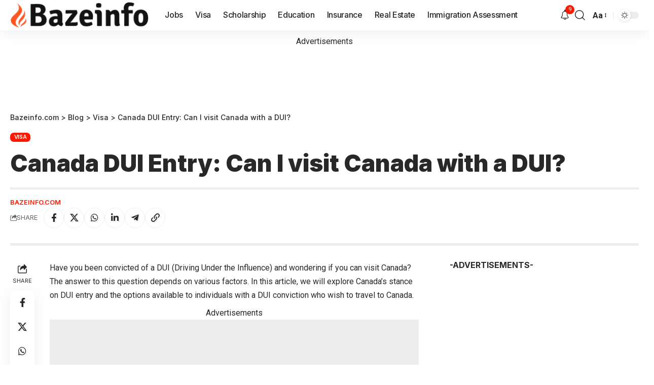

--- FILE ---
content_type: text/html; charset=utf-8
request_url: https://www.google.com/recaptcha/api2/aframe
body_size: 266
content:
<!DOCTYPE HTML><html><head><meta http-equiv="content-type" content="text/html; charset=UTF-8"></head><body><script nonce="rCYne4aUGIiPGovw3uUv1w">/** Anti-fraud and anti-abuse applications only. See google.com/recaptcha */ try{var clients={'sodar':'https://pagead2.googlesyndication.com/pagead/sodar?'};window.addEventListener("message",function(a){try{if(a.source===window.parent){var b=JSON.parse(a.data);var c=clients[b['id']];if(c){var d=document.createElement('img');d.src=c+b['params']+'&rc='+(localStorage.getItem("rc::a")?sessionStorage.getItem("rc::b"):"");window.document.body.appendChild(d);sessionStorage.setItem("rc::e",parseInt(sessionStorage.getItem("rc::e")||0)+1);localStorage.setItem("rc::h",'1768745155141');}}}catch(b){}});window.parent.postMessage("_grecaptcha_ready", "*");}catch(b){}</script></body></html>